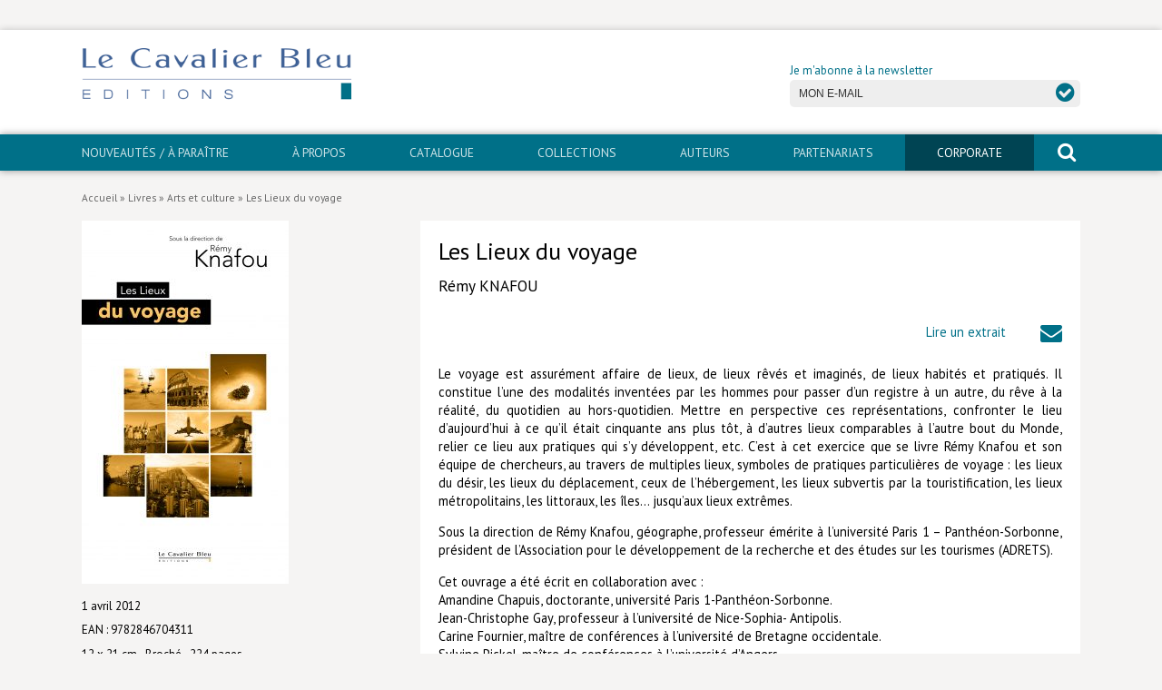

--- FILE ---
content_type: text/html; charset=UTF-8
request_url: https://www.lecavalierbleu.com/livre/les-lieux-du-voyage/
body_size: 12748
content:
<!DOCTYPE html>
<html lang="fr-FR">
	<head>
		<meta charset="UTF-8">
		<title>Les Lieux du voyage - Le Cavalier Bleu</title>
		<meta name="viewport" content="width=device-width, initial-scale=1.0, minimum-scale=1.0, maximum-scale=1.0, user-scalable=no">
		<meta http-equiv="X-UA-Compatible" content="IE=edge">
<meta name='robots' content='index, follow, max-image-preview:large, max-snippet:-1, max-video-preview:-1' />
	<style>img:is([sizes="auto" i], [sizes^="auto," i]) { contain-intrinsic-size: 3000px 1500px }</style>
	
	<!-- This site is optimized with the Yoast SEO plugin v25.8 - https://yoast.com/wordpress/plugins/seo/ -->
	<link rel="canonical" href="https://www.lecavalierbleu.com/livre/les-lieux-du-voyage/" />
	<meta property="og:locale" content="fr_FR" />
	<meta property="og:type" content="article" />
	<meta property="og:title" content="Les Lieux du voyage - Le Cavalier Bleu" />
	<meta property="og:description" content="Le voyage est assurément affaire de lieux, de lieux rêvés et imaginés, de lieux habités et pratiqués. Il constitue l’une des modalités inventées par les hommes pour passer d’un registre à un autre, du rêve à la réalité, du quotidien au hors-quotidien. Mettre en perspective ces représentations, confronter le lieu d’aujourd’hui à ce qu’il était [&hellip;]" />
	<meta property="og:url" content="https://www.lecavalierbleu.com/livre/les-lieux-du-voyage/" />
	<meta property="og:site_name" content="Le Cavalier Bleu" />
	<meta property="article:modified_time" content="2025-09-05T11:07:33+00:00" />
	<meta property="og:image" content="https://www.lecavalierbleu.com/wp-content/uploads/2016/11/Lieux-du-voyage.jpg" />
	<meta property="og:image:width" content="1410" />
	<meta property="og:image:height" content="2472" />
	<meta property="og:image:type" content="image/jpeg" />
	<meta name="twitter:card" content="summary_large_image" />
	<meta name="twitter:label1" content="Durée de lecture estimée" />
	<meta name="twitter:data1" content="2 minutes" />
	<script type="application/ld+json" class="yoast-schema-graph">{"@context":"https://schema.org","@graph":[{"@type":"WebPage","@id":"https://www.lecavalierbleu.com/livre/les-lieux-du-voyage/","url":"https://www.lecavalierbleu.com/livre/les-lieux-du-voyage/","name":"Les Lieux du voyage - Le Cavalier Bleu","isPartOf":{"@id":"https://www.lecavalierbleu.com/#website"},"primaryImageOfPage":{"@id":"https://www.lecavalierbleu.com/livre/les-lieux-du-voyage/#primaryimage"},"image":{"@id":"https://www.lecavalierbleu.com/livre/les-lieux-du-voyage/#primaryimage"},"thumbnailUrl":"https://www.lecavalierbleu.com/wp-content/uploads/2016/11/Lieux-du-voyage.jpg","datePublished":"2016-11-28T09:36:18+00:00","dateModified":"2025-09-05T11:07:33+00:00","breadcrumb":{"@id":"https://www.lecavalierbleu.com/livre/les-lieux-du-voyage/#breadcrumb"},"inLanguage":"fr-FR","potentialAction":[{"@type":"ReadAction","target":["https://www.lecavalierbleu.com/livre/les-lieux-du-voyage/"]}]},{"@type":"ImageObject","inLanguage":"fr-FR","@id":"https://www.lecavalierbleu.com/livre/les-lieux-du-voyage/#primaryimage","url":"https://www.lecavalierbleu.com/wp-content/uploads/2016/11/Lieux-du-voyage.jpg","contentUrl":"https://www.lecavalierbleu.com/wp-content/uploads/2016/11/Lieux-du-voyage.jpg","width":1410,"height":2472},{"@type":"BreadcrumbList","@id":"https://www.lecavalierbleu.com/livre/les-lieux-du-voyage/#breadcrumb","itemListElement":[{"@type":"ListItem","position":1,"name":"Accueil","item":"https://www.lecavalierbleu.com/"},{"@type":"ListItem","position":2,"name":"Livres","item":"https://www.lecavalierbleu.com/livre/"},{"@type":"ListItem","position":3,"name":"Arts et culture","item":"https://www.lecavalierbleu.com/domaine/arts-culture/"},{"@type":"ListItem","position":4,"name":"Les Lieux du voyage"}]},{"@type":"WebSite","@id":"https://www.lecavalierbleu.com/#website","url":"https://www.lecavalierbleu.com/","name":"Le Cavalier Bleu","description":"Éditions","publisher":{"@id":"https://www.lecavalierbleu.com/#organization"},"potentialAction":[{"@type":"SearchAction","target":{"@type":"EntryPoint","urlTemplate":"https://www.lecavalierbleu.com/?s={search_term_string}"},"query-input":{"@type":"PropertyValueSpecification","valueRequired":true,"valueName":"search_term_string"}}],"inLanguage":"fr-FR"},{"@type":"Organization","@id":"https://www.lecavalierbleu.com/#organization","name":"Le Cavalier Bleu","url":"https://www.lecavalierbleu.com/","logo":{"@type":"ImageObject","inLanguage":"fr-FR","@id":"https://www.lecavalierbleu.com/#/schema/logo/image/","url":"https://www.lecavalierbleu.com/wp-content/uploads/2016/12/logo-lecavalierbleu.png","contentUrl":"https://www.lecavalierbleu.com/wp-content/uploads/2016/12/logo-lecavalierbleu.png","width":400,"height":80,"caption":"Le Cavalier Bleu"},"image":{"@id":"https://www.lecavalierbleu.com/#/schema/logo/image/"}}]}</script>
	<!-- / Yoast SEO plugin. -->


<link rel='dns-prefetch' href='//fonts.googleapis.com' />
<link rel='stylesheet' id='wp-block-library-css' href='https://www.lecavalierbleu.com/wp-includes/css/dist/block-library/style.min.css' type='text/css' media='all' />
<style id='classic-theme-styles-inline-css' type='text/css'>
/*! This file is auto-generated */
.wp-block-button__link{color:#fff;background-color:#32373c;border-radius:9999px;box-shadow:none;text-decoration:none;padding:calc(.667em + 2px) calc(1.333em + 2px);font-size:1.125em}.wp-block-file__button{background:#32373c;color:#fff;text-decoration:none}
</style>
<style id='global-styles-inline-css' type='text/css'>
:root{--wp--preset--aspect-ratio--square: 1;--wp--preset--aspect-ratio--4-3: 4/3;--wp--preset--aspect-ratio--3-4: 3/4;--wp--preset--aspect-ratio--3-2: 3/2;--wp--preset--aspect-ratio--2-3: 2/3;--wp--preset--aspect-ratio--16-9: 16/9;--wp--preset--aspect-ratio--9-16: 9/16;--wp--preset--color--black: #000000;--wp--preset--color--cyan-bluish-gray: #abb8c3;--wp--preset--color--white: #ffffff;--wp--preset--color--pale-pink: #f78da7;--wp--preset--color--vivid-red: #cf2e2e;--wp--preset--color--luminous-vivid-orange: #ff6900;--wp--preset--color--luminous-vivid-amber: #fcb900;--wp--preset--color--light-green-cyan: #7bdcb5;--wp--preset--color--vivid-green-cyan: #00d084;--wp--preset--color--pale-cyan-blue: #8ed1fc;--wp--preset--color--vivid-cyan-blue: #0693e3;--wp--preset--color--vivid-purple: #9b51e0;--wp--preset--gradient--vivid-cyan-blue-to-vivid-purple: linear-gradient(135deg,rgba(6,147,227,1) 0%,rgb(155,81,224) 100%);--wp--preset--gradient--light-green-cyan-to-vivid-green-cyan: linear-gradient(135deg,rgb(122,220,180) 0%,rgb(0,208,130) 100%);--wp--preset--gradient--luminous-vivid-amber-to-luminous-vivid-orange: linear-gradient(135deg,rgba(252,185,0,1) 0%,rgba(255,105,0,1) 100%);--wp--preset--gradient--luminous-vivid-orange-to-vivid-red: linear-gradient(135deg,rgba(255,105,0,1) 0%,rgb(207,46,46) 100%);--wp--preset--gradient--very-light-gray-to-cyan-bluish-gray: linear-gradient(135deg,rgb(238,238,238) 0%,rgb(169,184,195) 100%);--wp--preset--gradient--cool-to-warm-spectrum: linear-gradient(135deg,rgb(74,234,220) 0%,rgb(151,120,209) 20%,rgb(207,42,186) 40%,rgb(238,44,130) 60%,rgb(251,105,98) 80%,rgb(254,248,76) 100%);--wp--preset--gradient--blush-light-purple: linear-gradient(135deg,rgb(255,206,236) 0%,rgb(152,150,240) 100%);--wp--preset--gradient--blush-bordeaux: linear-gradient(135deg,rgb(254,205,165) 0%,rgb(254,45,45) 50%,rgb(107,0,62) 100%);--wp--preset--gradient--luminous-dusk: linear-gradient(135deg,rgb(255,203,112) 0%,rgb(199,81,192) 50%,rgb(65,88,208) 100%);--wp--preset--gradient--pale-ocean: linear-gradient(135deg,rgb(255,245,203) 0%,rgb(182,227,212) 50%,rgb(51,167,181) 100%);--wp--preset--gradient--electric-grass: linear-gradient(135deg,rgb(202,248,128) 0%,rgb(113,206,126) 100%);--wp--preset--gradient--midnight: linear-gradient(135deg,rgb(2,3,129) 0%,rgb(40,116,252) 100%);--wp--preset--font-size--small: 13px;--wp--preset--font-size--medium: 20px;--wp--preset--font-size--large: 36px;--wp--preset--font-size--x-large: 42px;--wp--preset--spacing--20: 0.44rem;--wp--preset--spacing--30: 0.67rem;--wp--preset--spacing--40: 1rem;--wp--preset--spacing--50: 1.5rem;--wp--preset--spacing--60: 2.25rem;--wp--preset--spacing--70: 3.38rem;--wp--preset--spacing--80: 5.06rem;--wp--preset--shadow--natural: 6px 6px 9px rgba(0, 0, 0, 0.2);--wp--preset--shadow--deep: 12px 12px 50px rgba(0, 0, 0, 0.4);--wp--preset--shadow--sharp: 6px 6px 0px rgba(0, 0, 0, 0.2);--wp--preset--shadow--outlined: 6px 6px 0px -3px rgba(255, 255, 255, 1), 6px 6px rgba(0, 0, 0, 1);--wp--preset--shadow--crisp: 6px 6px 0px rgba(0, 0, 0, 1);}:where(.is-layout-flex){gap: 0.5em;}:where(.is-layout-grid){gap: 0.5em;}body .is-layout-flex{display: flex;}.is-layout-flex{flex-wrap: wrap;align-items: center;}.is-layout-flex > :is(*, div){margin: 0;}body .is-layout-grid{display: grid;}.is-layout-grid > :is(*, div){margin: 0;}:where(.wp-block-columns.is-layout-flex){gap: 2em;}:where(.wp-block-columns.is-layout-grid){gap: 2em;}:where(.wp-block-post-template.is-layout-flex){gap: 1.25em;}:where(.wp-block-post-template.is-layout-grid){gap: 1.25em;}.has-black-color{color: var(--wp--preset--color--black) !important;}.has-cyan-bluish-gray-color{color: var(--wp--preset--color--cyan-bluish-gray) !important;}.has-white-color{color: var(--wp--preset--color--white) !important;}.has-pale-pink-color{color: var(--wp--preset--color--pale-pink) !important;}.has-vivid-red-color{color: var(--wp--preset--color--vivid-red) !important;}.has-luminous-vivid-orange-color{color: var(--wp--preset--color--luminous-vivid-orange) !important;}.has-luminous-vivid-amber-color{color: var(--wp--preset--color--luminous-vivid-amber) !important;}.has-light-green-cyan-color{color: var(--wp--preset--color--light-green-cyan) !important;}.has-vivid-green-cyan-color{color: var(--wp--preset--color--vivid-green-cyan) !important;}.has-pale-cyan-blue-color{color: var(--wp--preset--color--pale-cyan-blue) !important;}.has-vivid-cyan-blue-color{color: var(--wp--preset--color--vivid-cyan-blue) !important;}.has-vivid-purple-color{color: var(--wp--preset--color--vivid-purple) !important;}.has-black-background-color{background-color: var(--wp--preset--color--black) !important;}.has-cyan-bluish-gray-background-color{background-color: var(--wp--preset--color--cyan-bluish-gray) !important;}.has-white-background-color{background-color: var(--wp--preset--color--white) !important;}.has-pale-pink-background-color{background-color: var(--wp--preset--color--pale-pink) !important;}.has-vivid-red-background-color{background-color: var(--wp--preset--color--vivid-red) !important;}.has-luminous-vivid-orange-background-color{background-color: var(--wp--preset--color--luminous-vivid-orange) !important;}.has-luminous-vivid-amber-background-color{background-color: var(--wp--preset--color--luminous-vivid-amber) !important;}.has-light-green-cyan-background-color{background-color: var(--wp--preset--color--light-green-cyan) !important;}.has-vivid-green-cyan-background-color{background-color: var(--wp--preset--color--vivid-green-cyan) !important;}.has-pale-cyan-blue-background-color{background-color: var(--wp--preset--color--pale-cyan-blue) !important;}.has-vivid-cyan-blue-background-color{background-color: var(--wp--preset--color--vivid-cyan-blue) !important;}.has-vivid-purple-background-color{background-color: var(--wp--preset--color--vivid-purple) !important;}.has-black-border-color{border-color: var(--wp--preset--color--black) !important;}.has-cyan-bluish-gray-border-color{border-color: var(--wp--preset--color--cyan-bluish-gray) !important;}.has-white-border-color{border-color: var(--wp--preset--color--white) !important;}.has-pale-pink-border-color{border-color: var(--wp--preset--color--pale-pink) !important;}.has-vivid-red-border-color{border-color: var(--wp--preset--color--vivid-red) !important;}.has-luminous-vivid-orange-border-color{border-color: var(--wp--preset--color--luminous-vivid-orange) !important;}.has-luminous-vivid-amber-border-color{border-color: var(--wp--preset--color--luminous-vivid-amber) !important;}.has-light-green-cyan-border-color{border-color: var(--wp--preset--color--light-green-cyan) !important;}.has-vivid-green-cyan-border-color{border-color: var(--wp--preset--color--vivid-green-cyan) !important;}.has-pale-cyan-blue-border-color{border-color: var(--wp--preset--color--pale-cyan-blue) !important;}.has-vivid-cyan-blue-border-color{border-color: var(--wp--preset--color--vivid-cyan-blue) !important;}.has-vivid-purple-border-color{border-color: var(--wp--preset--color--vivid-purple) !important;}.has-vivid-cyan-blue-to-vivid-purple-gradient-background{background: var(--wp--preset--gradient--vivid-cyan-blue-to-vivid-purple) !important;}.has-light-green-cyan-to-vivid-green-cyan-gradient-background{background: var(--wp--preset--gradient--light-green-cyan-to-vivid-green-cyan) !important;}.has-luminous-vivid-amber-to-luminous-vivid-orange-gradient-background{background: var(--wp--preset--gradient--luminous-vivid-amber-to-luminous-vivid-orange) !important;}.has-luminous-vivid-orange-to-vivid-red-gradient-background{background: var(--wp--preset--gradient--luminous-vivid-orange-to-vivid-red) !important;}.has-very-light-gray-to-cyan-bluish-gray-gradient-background{background: var(--wp--preset--gradient--very-light-gray-to-cyan-bluish-gray) !important;}.has-cool-to-warm-spectrum-gradient-background{background: var(--wp--preset--gradient--cool-to-warm-spectrum) !important;}.has-blush-light-purple-gradient-background{background: var(--wp--preset--gradient--blush-light-purple) !important;}.has-blush-bordeaux-gradient-background{background: var(--wp--preset--gradient--blush-bordeaux) !important;}.has-luminous-dusk-gradient-background{background: var(--wp--preset--gradient--luminous-dusk) !important;}.has-pale-ocean-gradient-background{background: var(--wp--preset--gradient--pale-ocean) !important;}.has-electric-grass-gradient-background{background: var(--wp--preset--gradient--electric-grass) !important;}.has-midnight-gradient-background{background: var(--wp--preset--gradient--midnight) !important;}.has-small-font-size{font-size: var(--wp--preset--font-size--small) !important;}.has-medium-font-size{font-size: var(--wp--preset--font-size--medium) !important;}.has-large-font-size{font-size: var(--wp--preset--font-size--large) !important;}.has-x-large-font-size{font-size: var(--wp--preset--font-size--x-large) !important;}
:where(.wp-block-post-template.is-layout-flex){gap: 1.25em;}:where(.wp-block-post-template.is-layout-grid){gap: 1.25em;}
:where(.wp-block-columns.is-layout-flex){gap: 2em;}:where(.wp-block-columns.is-layout-grid){gap: 2em;}
:root :where(.wp-block-pullquote){font-size: 1.5em;line-height: 1.6;}
</style>
<link rel='stylesheet' id='grid-css' href='https://www.lecavalierbleu.com/wp-content/themes/lcb/css/simplegrid.css' type='text/css' media='all' />
<link rel='stylesheet' id='fa-css' href='https://www.lecavalierbleu.com/wp-content/themes/lcb/css/font-awesome.min.css' type='text/css' media='all' />
<link rel='stylesheet' id='gfonts-css' href='https://fonts.googleapis.com/css?family=PT+Sans%3A400%2C400i%2C700%2C700i' type='text/css' media='all' />
<link rel='stylesheet' id='main-css' href='https://www.lecavalierbleu.com/wp-content/themes/lcb/css/main.css' type='text/css' media='all' />
<script type="text/javascript" src="https://www.lecavalierbleu.com/wp-includes/js/jquery/jquery.min.js" id="jquery-core-js"></script>
<script type="text/javascript" src="https://www.lecavalierbleu.com/wp-includes/js/jquery/jquery-migrate.min.js" id="jquery-migrate-js"></script>
<script type="text/javascript" src="https://www.lecavalierbleu.com/wp-content/plugins/flowpaper-lite-pdf-flipbook/assets/lity/lity.min.js" id="lity-js-js"></script>
<link rel="https://api.w.org/" href="https://www.lecavalierbleu.com/wp-json/" /><link rel="alternate" title="oEmbed (JSON)" type="application/json+oembed" href="https://www.lecavalierbleu.com/wp-json/oembed/1.0/embed?url=https%3A%2F%2Fwww.lecavalierbleu.com%2Flivre%2Fles-lieux-du-voyage%2F" />
<link rel="alternate" title="oEmbed (XML)" type="text/xml+oembed" href="https://www.lecavalierbleu.com/wp-json/oembed/1.0/embed?url=https%3A%2F%2Fwww.lecavalierbleu.com%2Flivre%2Fles-lieux-du-voyage%2F&#038;format=xml" />
<link rel="icon" href="https://www.lecavalierbleu.com/wp-content/uploads/2017/01/cropped-favicon-1-32x32.png" sizes="32x32" />
<link rel="icon" href="https://www.lecavalierbleu.com/wp-content/uploads/2017/01/cropped-favicon-1-192x192.png" sizes="192x192" />
<link rel="apple-touch-icon" href="https://www.lecavalierbleu.com/wp-content/uploads/2017/01/cropped-favicon-1-180x180.png" />
<meta name="msapplication-TileImage" content="https://www.lecavalierbleu.com/wp-content/uploads/2017/01/cropped-favicon-1-270x270.png" />
		<style type="text/css" id="wp-custom-css">
			
https://www.youtube.com/watch?v=fEpPJWAc-9g&hl=fr&fs=1		</style>
				<!--[if lt IE 9]>
		<script src="//html5shim.googlecode.com/svn/trunk/html5.js"></script>
		<![endif]-->
	</head>
	<body class="wp-singular livre-template-default single single-livre postid-1188 wp-custom-logo wp-theme-lcb" id="body">
		<script type="text/javascript">
var gaJsHost = (("https:" == document.location.protocol) ? "https://ssl." : "http://www.");
document.write(unescape("%3Cscript src='" + gaJsHost + "google-analytics.com/ga.js' type='text/javascript'%3E%3C/script%3E"));
</script>
<script type="text/javascript">
try {
var pageTracker = _gat._getTracker("UA-97929504-1");
pageTracker._trackPageview();
} catch(err) {}</script>
		<aside class="sidebar">
			<form role="search" method="get" id="search-form-mobile" action="https://www.lecavalierbleu.com/">
				<span class="screen-reader-text">Rechercher un livre, un auteur</span>
				<input type="text" class="search-field" placeholder="Rechercher" value="" name="s" />
				<button type="submit"><i class="fa fa-search" aria-hidden="true"></i><span class="screen-reader-text">rechercher</span></button>
			</form>
			<nav id="navigation" role="navigation">
				<div id="mobile" class="menu-mobile-container"><ul id="menu-mobile" class="mobile"><li id="menu-item-42" class="menu-item menu-item-type-post_type menu-item-object-page menu-item-42"><a href="https://www.lecavalierbleu.com/nouveautes-a-paraitre/">Nouveautés / À paraître</a></li>
<li id="menu-item-1944" class="menu-item menu-item-type-post_type menu-item-object-page menu-item-1944"><a href="https://www.lecavalierbleu.com/a-propos/">À propos</a></li>
<li id="menu-item-525" class="menu-item menu-item-type-post_type_archive menu-item-object-livre menu-item-has-children menu-item-525"><a href="https://www.lecavalierbleu.com/livre/">Catalogue</a>
<ul class="sub-menu">
	<li id="menu-item-1898" class="menu-item menu-item-type-taxonomy menu-item-object-domaine current-livre-ancestor current-menu-parent current-livre-parent menu-item-1898"><a href="https://www.lecavalierbleu.com/domaine/arts-culture/">Arts et culture</a></li>
	<li id="menu-item-1899" class="menu-item menu-item-type-taxonomy menu-item-object-domaine menu-item-1899"><a href="https://www.lecavalierbleu.com/domaine/economie-societe/">Économie et société</a></li>
	<li id="menu-item-1900" class="menu-item menu-item-type-taxonomy menu-item-object-domaine menu-item-1900"><a href="https://www.lecavalierbleu.com/domaine/geopolitique/">Géopolitique</a></li>
	<li id="menu-item-1901" class="menu-item menu-item-type-taxonomy menu-item-object-domaine current-livre-ancestor current-menu-parent current-livre-parent menu-item-1901"><a href="https://www.lecavalierbleu.com/domaine/histoire/">Histoire</a></li>
	<li id="menu-item-1902" class="menu-item menu-item-type-taxonomy menu-item-object-domaine current-livre-ancestor current-menu-parent current-livre-parent menu-item-1902"><a href="https://www.lecavalierbleu.com/domaine/nature-environnement/">Nature et environnement</a></li>
	<li id="menu-item-1903" class="menu-item menu-item-type-taxonomy menu-item-object-domaine menu-item-1903"><a href="https://www.lecavalierbleu.com/domaine/religions/">Religions</a></li>
	<li id="menu-item-1904" class="menu-item menu-item-type-taxonomy menu-item-object-domaine menu-item-1904"><a href="https://www.lecavalierbleu.com/domaine/sante-medecine/">Santé et médecine</a></li>
	<li id="menu-item-1905" class="menu-item menu-item-type-taxonomy menu-item-object-domaine menu-item-1905"><a href="https://www.lecavalierbleu.com/domaine/sciences/">Sciences</a></li>
	<li id="menu-item-5250" class="menu-item menu-item-type-taxonomy menu-item-object-domaine menu-item-5250"><a href="https://www.lecavalierbleu.com/domaine/livres-poche/">Livres poche</a></li>
	<li id="menu-item-1919" class="menu-item menu-item-type-post_type_archive menu-item-object-livre menu-item-1919"><a href="https://www.lecavalierbleu.com/livre/">Index général des titres</a></li>
	<li id="menu-item-1897" class="menu-item menu-item-type-post_type menu-item-object-page menu-item-1897"><a href="https://www.lecavalierbleu.com/livres-numeriques/">>> Livres numériques <<</a></li>
</ul>
</li>
<li id="menu-item-44" class="menu-item menu-item-type-post_type menu-item-object-page menu-item-has-children menu-item-44"><a href="https://www.lecavalierbleu.com/collections/">Collections</a>
<ul class="sub-menu">
	<li id="menu-item-45" class="menu-item menu-item-type-taxonomy menu-item-object-collection menu-item-45"><a href="https://www.lecavalierbleu.com/collection/comment-je-suis-devenu/">Comment je suis devenu</a></li>
	<li id="menu-item-46" class="menu-item menu-item-type-taxonomy menu-item-object-collection menu-item-46"><a href="https://www.lecavalierbleu.com/collection/edden/">eDDen</a></li>
	<li id="menu-item-5243" class="menu-item menu-item-type-taxonomy menu-item-object-collection menu-item-5243"><a href="https://www.lecavalierbleu.com/collection/especes/">Espèces</a></li>
	<li id="menu-item-5953" class="menu-item menu-item-type-taxonomy menu-item-object-collection menu-item-5953"><a href="https://www.lecavalierbleu.com/collection/figures-de/">Figure[s] de&#8230;</a></li>
	<li id="menu-item-3355" class="menu-item menu-item-type-taxonomy menu-item-object-collection menu-item-3355"><a href="https://www.lecavalierbleu.com/collection/geopolitique-de/">Géopolitique de&#8230;</a></li>
	<li id="menu-item-47" class="menu-item menu-item-type-taxonomy menu-item-object-collection menu-item-47"><a href="https://www.lecavalierbleu.com/collection/idees-recues/">Idées Reçues</a></li>
	<li id="menu-item-48" class="menu-item menu-item-type-taxonomy menu-item-object-collection menu-item-48"><a href="https://www.lecavalierbleu.com/collection/libertes-plurielles/">Libertés plurielles</a></li>
	<li id="menu-item-49" class="menu-item menu-item-type-taxonomy menu-item-object-collection current-livre-ancestor current-menu-parent current-livre-parent menu-item-49"><a href="https://www.lecavalierbleu.com/collection/lieux-de/">Lieux de…</a></li>
	<li id="menu-item-4474" class="menu-item menu-item-type-taxonomy menu-item-object-collection menu-item-4474"><a href="https://www.lecavalierbleu.com/collection/mimed/">MiMed</a></li>
	<li id="menu-item-50" class="menu-item menu-item-type-taxonomy menu-item-object-collection menu-item-50"><a href="https://www.lecavalierbleu.com/collection/mobilisations/">Mobilisations</a></li>
	<li id="menu-item-51" class="menu-item menu-item-type-taxonomy menu-item-object-collection menu-item-51"><a href="https://www.lecavalierbleu.com/collection/mytho/">MythO !</a></li>
	<li id="menu-item-4615" class="menu-item menu-item-type-taxonomy menu-item-object-collection menu-item-4615"><a href="https://www.lecavalierbleu.com/collection/convergences/">Convergences</a></li>
	<li id="menu-item-5251" class="menu-item menu-item-type-taxonomy menu-item-object-collection menu-item-5251"><a href="https://www.lecavalierbleu.com/collection/cavalier-poche/">>> Cavalier poche <<</a></li>
	<li id="menu-item-6811" class="menu-item menu-item-type-post_type menu-item-object-page menu-item-6811"><a href="https://www.lecavalierbleu.com/livres-numeriques/">>> Livres numériques <<</a></li>
</ul>
</li>
<li id="menu-item-418" class="menu-item menu-item-type-post_type_archive menu-item-object-auteur menu-item-418"><a href="https://www.lecavalierbleu.com/auteur/">Auteurs</a></li>
<li id="menu-item-53" class="menu-item menu-item-type-post_type menu-item-object-page menu-item-53"><a href="https://www.lecavalierbleu.com/partenariats/">PARTENARIATS</a></li>
<li id="menu-item-54" class="menu-item menu-item-type-post_type menu-item-object-page menu-item-has-children menu-item-54"><a href="https://www.lecavalierbleu.com/corporate/">CORPORATE</a>
<ul class="sub-menu">
	<li id="menu-item-5076" class="menu-item menu-item-type-taxonomy menu-item-object-collection menu-item-5076"><a href="https://www.lecavalierbleu.com/collection/idees-recues-corporate/">Idées reçues &#8211; Corporate</a></li>
	<li id="menu-item-5077" class="menu-item menu-item-type-taxonomy menu-item-object-collection menu-item-5077"><a href="https://www.lecavalierbleu.com/collection/livres-blancs/">Livres blancs</a></li>
	<li id="menu-item-5075" class="menu-item menu-item-type-taxonomy menu-item-object-collection menu-item-5075"><a href="https://www.lecavalierbleu.com/collection/hors-collection/">Hors collection</a></li>
</ul>
</li>
<li id="menu-item-57" class="menu-item menu-item-type-post_type menu-item-object-page menu-item-57"><a href="https://www.lecavalierbleu.com/contact/">Contact</a></li>
<li id="menu-item-56" class="menu-item menu-item-type-post_type menu-item-object-page menu-item-56"><a href="https://www.lecavalierbleu.com/newsletter/">Newsletter</a></li>
</ul></div>			</nav>
		</aside>
	
		<div class="container">
			
			<a href="#body" class="nav-button-open" aria-label="open navigation"></a>
			<a href="#" class="nav-button-close" aria-label="close navigation"></a>
			
									
			<div id="hat" class="hide-mobile">
				<div class="grid grid-pad padding-right">
					<div class="menu-socials">
						<ul class="socials">
							<li class="bluesky"><a href="" target="_blank"><span class="screen-reader-text">Bluesky</span></a></li>
													</ul>
					</div>
				</div>
			</div>
			
			<header>
								
				<div class="grid grid-pad">
				
				    <div class="site-logo col-1-2">
				        <a href="https://www.lecavalierbleu.com/" title="Le Cavalier Bleu" rel="home"><img src="https://www.lecavalierbleu.com/wp-content/uploads/2016/12/logo-lecavalierbleu.png" alt="Le Cavalier Bleu"></a>
				    </div>
				    
				    <div class="col-1-2 newsletter hide-mobile">
				    	<form id="newsletter" method="post">
	<input type="hidden" name="check" id="check" value="57351ec0a5" />
	<label for="email">Je m'abonne à la newsletter</label>
	<div class="form">
		<input type="email" class="subscriber" placeholder="MON E-MAIL" value="" name="subscriber" id="f-subscriber" />
		<button type="submit"><i class="fa fa-check-circle" aria-hidden="true"></i> <span class="screen-reader-text">OK</span></button>
	</div>
	<div id="subscription-response"></div>
</form>
				    </div>
				 
				 </div>
				    
			</header>
			
			<nav id="main-nav" role="navigation" class="hide-mobile">
				<div class="grid grid-pad padding-right">
					<div id="menubar" class="menu-principal-container"><ul id="menu-principal" class="menubar"><li id="menu-item-25" class="menu-item menu-item-type-post_type menu-item-object-page menu-item-25"><a href="https://www.lecavalierbleu.com/nouveautes-a-paraitre/">Nouveautés / À paraître</a></li>
<li id="menu-item-1945" class="menu-item menu-item-type-post_type menu-item-object-page menu-item-1945"><a href="https://www.lecavalierbleu.com/a-propos/">À propos</a></li>
<li id="menu-item-526" class="menu-item menu-item-type-post_type_archive menu-item-object-livre menu-item-has-children menu-item-526"><a href="https://www.lecavalierbleu.com/livre/">Catalogue</a>
<ul class="sub-menu">
	<li id="menu-item-1906" class="menu-item menu-item-type-taxonomy menu-item-object-domaine current-livre-ancestor current-menu-parent current-livre-parent menu-item-1906"><a href="https://www.lecavalierbleu.com/domaine/arts-culture/">Arts et culture</a></li>
	<li id="menu-item-1907" class="menu-item menu-item-type-taxonomy menu-item-object-domaine menu-item-1907"><a href="https://www.lecavalierbleu.com/domaine/economie-societe/">Économie et société</a></li>
	<li id="menu-item-1908" class="menu-item menu-item-type-taxonomy menu-item-object-domaine menu-item-1908"><a href="https://www.lecavalierbleu.com/domaine/geopolitique/">Géopolitique</a></li>
	<li id="menu-item-1909" class="menu-item menu-item-type-taxonomy menu-item-object-domaine current-livre-ancestor current-menu-parent current-livre-parent menu-item-1909"><a href="https://www.lecavalierbleu.com/domaine/histoire/">Histoire</a></li>
	<li id="menu-item-1910" class="menu-item menu-item-type-taxonomy menu-item-object-domaine current-livre-ancestor current-menu-parent current-livre-parent menu-item-1910"><a href="https://www.lecavalierbleu.com/domaine/nature-environnement/">Nature et environnement</a></li>
	<li id="menu-item-1911" class="menu-item menu-item-type-taxonomy menu-item-object-domaine menu-item-1911"><a href="https://www.lecavalierbleu.com/domaine/religions/">Religions</a></li>
	<li id="menu-item-1912" class="menu-item menu-item-type-taxonomy menu-item-object-domaine menu-item-1912"><a href="https://www.lecavalierbleu.com/domaine/sante-medecine/">Santé et médecine</a></li>
	<li id="menu-item-1913" class="menu-item menu-item-type-taxonomy menu-item-object-domaine menu-item-1913"><a href="https://www.lecavalierbleu.com/domaine/sciences/">Sciences</a></li>
	<li id="menu-item-5253" class="menu-item menu-item-type-taxonomy menu-item-object-domaine menu-item-5253"><a href="https://www.lecavalierbleu.com/domaine/livres-poche/">Livres poche</a></li>
	<li id="menu-item-1918" class="menu-item menu-item-type-post_type_archive menu-item-object-livre menu-item-1918"><a href="https://www.lecavalierbleu.com/livre/">Index général des titres</a></li>
	<li id="menu-item-1915" class="menu-item menu-item-type-post_type menu-item-object-page menu-item-1915"><a href="https://www.lecavalierbleu.com/livres-numeriques/">>> Livres numériques <<</a></li>
</ul>
</li>
<li id="menu-item-23" class="menu-item menu-item-type-post_type menu-item-object-page menu-item-has-children menu-item-23"><a href="https://www.lecavalierbleu.com/collections/">Collections</a>
<ul class="sub-menu">
	<li id="menu-item-33" class="menu-item menu-item-type-taxonomy menu-item-object-collection menu-item-33"><a href="https://www.lecavalierbleu.com/collection/comment-je-suis-devenu/">Comment je suis devenu</a></li>
	<li id="menu-item-4614" class="menu-item menu-item-type-taxonomy menu-item-object-collection menu-item-4614"><a href="https://www.lecavalierbleu.com/collection/convergences/">Convergences</a></li>
	<li id="menu-item-34" class="menu-item menu-item-type-taxonomy menu-item-object-collection menu-item-34"><a href="https://www.lecavalierbleu.com/collection/edden/">eDDen</a></li>
	<li id="menu-item-5242" class="menu-item menu-item-type-taxonomy menu-item-object-collection menu-item-5242"><a href="https://www.lecavalierbleu.com/collection/especes/">Espèces</a></li>
	<li id="menu-item-5954" class="menu-item menu-item-type-taxonomy menu-item-object-collection menu-item-5954"><a href="https://www.lecavalierbleu.com/collection/figures-de/">Figure[s] de&#8230;</a></li>
	<li id="menu-item-3354" class="menu-item menu-item-type-taxonomy menu-item-object-collection menu-item-3354"><a href="https://www.lecavalierbleu.com/collection/geopolitique-de/">Géopolitique de&#8230;</a></li>
	<li id="menu-item-35" class="menu-item menu-item-type-taxonomy menu-item-object-collection menu-item-35"><a href="https://www.lecavalierbleu.com/collection/idees-recues/">Idées Reçues</a></li>
	<li id="menu-item-36" class="menu-item menu-item-type-taxonomy menu-item-object-collection menu-item-36"><a href="https://www.lecavalierbleu.com/collection/libertes-plurielles/">Libertés plurielles</a></li>
	<li id="menu-item-37" class="menu-item menu-item-type-taxonomy menu-item-object-collection current-livre-ancestor current-menu-parent current-livre-parent menu-item-37"><a href="https://www.lecavalierbleu.com/collection/lieux-de/">Lieux de…</a></li>
	<li id="menu-item-4482" class="menu-item menu-item-type-taxonomy menu-item-object-collection menu-item-4482"><a href="https://www.lecavalierbleu.com/collection/mimed/">MiMed</a></li>
	<li id="menu-item-38" class="menu-item menu-item-type-taxonomy menu-item-object-collection menu-item-38"><a href="https://www.lecavalierbleu.com/collection/mobilisations/">Mobilisations</a></li>
	<li id="menu-item-39" class="menu-item menu-item-type-taxonomy menu-item-object-collection menu-item-39"><a href="https://www.lecavalierbleu.com/collection/mytho/">MythO !</a></li>
	<li id="menu-item-5254" class="menu-item menu-item-type-taxonomy menu-item-object-collection menu-item-5254"><a href="https://www.lecavalierbleu.com/collection/cavalier-poche/">>> Cavalier poche <<</a></li>
	<li id="menu-item-6812" class="menu-item menu-item-type-post_type menu-item-object-page menu-item-6812"><a href="https://www.lecavalierbleu.com/livres-numeriques/">>> Livres numériques <<</a></li>
</ul>
</li>
<li id="menu-item-417" class="menu-item menu-item-type-post_type_archive menu-item-object-auteur menu-item-417"><a href="https://www.lecavalierbleu.com/auteur/">Auteurs</a></li>
<li id="menu-item-26" class="menu-item menu-item-type-post_type menu-item-object-page menu-item-26"><a href="https://www.lecavalierbleu.com/partenariats/">PARTENARIATS</a></li>
<li id="menu-item-24" class="idees menu-item menu-item-type-post_type menu-item-object-page menu-item-has-children menu-item-24"><a href="https://www.lecavalierbleu.com/corporate/">CORPORATE</a>
<ul class="sub-menu">
	<li id="menu-item-5079" class="menu-item menu-item-type-taxonomy menu-item-object-collection menu-item-5079"><a href="https://www.lecavalierbleu.com/collection/idees-recues-corporate/">Idées reçues &#8211; Corporate</a></li>
	<li id="menu-item-5080" class="menu-item menu-item-type-taxonomy menu-item-object-collection menu-item-5080"><a href="https://www.lecavalierbleu.com/collection/livres-blancs/">Livres blancs</a></li>
	<li id="menu-item-5078" class="menu-item menu-item-type-taxonomy menu-item-object-collection menu-item-5078"><a href="https://www.lecavalierbleu.com/collection/hors-collection/">Hors collection</a></li>
</ul>
</li>
</ul></div>					<a href="#" id="toggle-search" title="rechercher dans le site"></a>
				</div>
			</nav>
			
			<form role="search" method="get" id="search-form" action="https://www.lecavalierbleu.com/">
				<div class="grid grid-pad padding-right">
					<span class="screen-reader-text">Rechercher un livre, un auteur</span>
					<input type="text" class="search-field" placeholder="Rechercher un livre, un auteur" value="" name="s" />
					<button type="submit"><i class="fa fa-search" aria-hidden="true"></i><span class="screen-reader-text">rechercher</span></button>
				</div>
			</form>
			
			<section id="content" class="grid grid-pad" role="main">
	
	<div id="breadcrumbs"><span><span><a href="https://www.lecavalierbleu.com/">Accueil</a></span> » <span><a href="https://www.lecavalierbleu.com/livre/">Livres</a></span> » <span><a href="https://www.lecavalierbleu.com/domaine/arts-culture/">Arts et culture</a></span> » <span class="breadcrumb_last" aria-current="page">Les Lieux du voyage</span></span></div>	
	<div class="col-4-12">
		
		<img width="228" height="400" src="https://www.lecavalierbleu.com/wp-content/uploads/2016/11/Lieux-du-voyage-228x400.jpg" class="attachment-cover size-cover wp-post-image" alt="" decoding="async" fetchpriority="high" srcset="https://www.lecavalierbleu.com/wp-content/uploads/2016/11/Lieux-du-voyage-228x400.jpg 228w, https://www.lecavalierbleu.com/wp-content/uploads/2016/11/Lieux-du-voyage-354x620.jpg 354w, https://www.lecavalierbleu.com/wp-content/uploads/2016/11/Lieux-du-voyage-768x1346.jpg 768w, https://www.lecavalierbleu.com/wp-content/uploads/2016/11/Lieux-du-voyage-584x1024.jpg 584w, https://www.lecavalierbleu.com/wp-content/uploads/2016/11/Lieux-du-voyage-125x220.jpg 125w, https://www.lecavalierbleu.com/wp-content/uploads/2016/11/Lieux-du-voyage-103x180.jpg 103w, https://www.lecavalierbleu.com/wp-content/uploads/2016/11/Lieux-du-voyage.jpg 1410w" sizes="(max-width: 228px) 100vw, 228px" />		
		<div class="book-meta">
			<p class="datepub">1 avril 2012</p>			<p class="ean">EAN : 9782846704311</p>						
			<p class="format">12 x 21 cm - Broché - 224 pages</p>			<p class="price">19,90&#8239;&euro;</p>		</div>
		
		<form target="paypal" action="https://www.paypal.com/cgi-bin/webscr" method="post" >
	<input type="hidden" name="cmd" value="_cart">
	<input type="hidden" name="business" value="a.l.marsaleix@lecavalierbleu.com">
	<input type="hidden" name="return" value="https://www.lecavalierbleu.com">
	<input type="hidden" name="lc" value="FR">
	<input type="hidden" name="item_name" value="Les Lieux du voyage">
	<input type="hidden" name="item_number" value="9782846704311">
	<input type="hidden" name="amount" value="18.86">
	<input type="hidden" name="currency_code" value="EUR">
	<input type="hidden" name="button_subtype" value="products">
	<input type="hidden" name="tax_rate" value="5.50">
	<input type="hidden" name="shipping" value="0">
	<input type="hidden" name="add" value="1">
	<input type="hidden" name="bn" value="PP-ShopCartBF:btn_cart_LG.gif:NonHosted">
	<!--
	<input type="image" src="https://www.paypalobjects.com/fr_FR/FR/i/btn/btn_cart_LG.gif" border="0" name="submit" alt="PayPal, le réflexe sécurité pour payer en ligne">
	-->
	<button type="submit" class="book-order">Commander</button>
	<img alt="" border="0" src="https://www.paypalobjects.com/fr_FR/i/scr/pixel.gif" width="1" height="1" style="height: 1px;">
</form>
		
				<div class="special commandes-etranger">
			<div class="">
<div class=""><b class=""><span style="color: #007088;">IMPORTANT :</span></b></div>
<div class="">– Veuillez vous assurer avant validation de la commande que <u class="">l’adresse postale</u> renseignée est correcte.</div>
<div class="">– Pour les <u class="">commandes à l’étranger</u>, merci de nous contacter directement par mail : contact[at]lecavalierbleu.com.</div>
</div>
		</div>
				
				
		<div class="book-meta" style="margin-top: 20px;">
								</div>
		
	</div>
	
	<div class="col-8-12" id="page">
		<div class="white">
			
			<h1 class="book-title">Les Lieux du voyage</h1>
						
			<p class="book-author"><a href="https://www.lecavalierbleu.com/auteur/remy-knafou/">Rémy KNAFOU</a></p>
			
						
			<ul id="share-book">
				<li class="pdf"><a href="#" data-pdf="1189">Lire un extrait</a></li>								<li class="mailer">
					<a href="#" title="envoyer par e-mail"><i class="fa fa-envelope" aria-hidden="true"></i></a>
					<form id="mailer" method="post" style="display: none;">
						<fieldset>
							<input type="hidden" name="check" id="check" value="5c35f07bbb" />
							<input type="hidden" name="source" id="source" value="1188" />
							<div class="title">Envoyer à un ami</div>
							<p>
								<label for="friend_mail">E-mail de votre ami</label>
								<input type="email" name="friend_mail" id="friend_mail" value="" required aria-required="true" />
							</p>
							<p>
								<label for="sender_name">Votre nom</label>
								<input type="text" name="sender_name" id="sender_name" value="" required aria-required="true" />
							</p>
							<p>
								<label for="sender_msg">Ajoutez quelques mots</label>
								<textarea name="sender_msg" id="sender_msg"></textarea>
							</p>
							<button type="submit">Envoyer</button>
						</fieldset>
						<div id="response"></div>
					</form>
				</li>
			</ul>
			<div id="pdf-viewer"></div>
			
			
			<p>Le voyage est assurément affaire de lieux, de lieux rêvés et imaginés, de lieux habités et pratiqués. Il constitue l’une des modalités inventées par les hommes pour passer d’un registre à un autre, du rêve à la réalité, du quotidien au hors-quotidien. Mettre en perspective ces représentations, confronter le lieu d’aujourd’hui à ce qu’il était cinquante ans plus tôt, à d’autres lieux comparables à l’autre bout du Monde, relier ce lieu aux pratiques qui s’y développent, etc. C’est à cet exercice que se livre Rémy Knafou et son équipe de chercheurs, au travers de multiples lieux, symboles de pratiques particulières de voyage : les lieux du désir, les lieux du déplacement, ceux de l’hébergement, les lieux subvertis par la touristification, les lieux métropolitains, les littoraux, les îles&#8230; jusqu’aux lieux extrêmes.</p>
<p>Sous la direction de Rémy Knafou, géographe, professeur émérite à l’université Paris 1 &#8211; Panthéon-Sorbonne, président de l’Association pour le développement de la recherche et des études sur les tourismes (ADRETS).</p>
<p>Cet ouvrage a été écrit en collaboration avec :<br />
Amandine Chapuis, doctorante, université Paris 1-Panthéon-Sorbonne.<br />
Jean-Christophe Gay, professeur à l’université de Nice-Sophia- Antipolis.<br />
Carine Fournier, maître de conférences à l’université de Bretagne occidentale.<br />
Sylvine Pickel, maître de conférences à l’université d’Angers.</p>
<p>&nbsp;</p>
					
			<h3 class="summary-title">Sommaire</h3><p>Introduction</p>
<p>Des lieux du désir. Le pouvoir de l’imaginaire et l’élection des lieux au profit du tourisme<br />
De Bali à Oléron : les îles. Lieux et mythes du tourisme<br />
De Dimanche à Orly à Nationale 7 : les lieux du déplacement. On connaît les chansons<br />
De l’auberge de jeunesse au palace : les lieux d’hébergement. Entre intimité et idéologies du voyage<br />
Bath, Benidorm et Saint-Tropez : des lieux inégalement partagés. La sociabilité touristique : entre l’entre-soi et la rencontre des autres<br />
Deauville : tout le monde descend. Le pouvoir de créer des lieux<br />
De Marrakech à Venise : les lieux subvertis. Touristification et patrimonialisation<br />
Montmartre et Barcelone comme lieux métropolitains. Visibilité des masses, discrétion des individus<br />
De la Côte d’Azur à la Gold Coast : les littoraux touristiques. La métamorphose<br />
Las Vegas ou les lieux de l’amusement. Une métaphore du lieu touristique<br />
De Manaus à Auschwitz : les lieux limites. L’achèvement de la conquête touristique du Monde</p>
<p>Épilogue. Des lieux désidurables ?</p>
<p>&nbsp;</p>
			
						<h3 class="summary-title press">Presse</h3>
			<div class="press">
			<p>– Chronique de l&rsquo;ouvrage dans le magazine<em> Grands Reportages</em> (n° d&rsquo;août 2012). Pour la télécharger, cliquez <a href="/userfiles/GrandsReportages_Lieux_voyage.pdf">ICI</a>.<br />
– Compte rendu sur le site des Clionautes (mis en ligne le 13 juillet 2012). Pour le lire, cliquez <a href="http://clio-cr.clionautes.org/spip.php?article4105">ICI</a>.<br />
– Compte rendu de l&rsquo;ouvrage sur le site du journal <em>Libération</em> (mis en ligne le 18 mai 2012). Pour le lire, cliquez <a href="http://www.liberation.fr/livres/2012/05/18/regard-tourisme-sous-les-topiques_819721">ICI</a>. Vous pouvez aussi le télécharger en cliquant <a href="/userfiles/Libe_Lieuxduvoyage.pdf">ICI</a>.</p>
			</div>
						
			
		</div>
		
		<div id="related">	<h4>Découvrez aussi</h4><a href="https://www.lecavalierbleu.com/livre/les-lieux-de-la-mondialisation/" class="related-book" title="Les Lieux de la mondialisation"><img width="104" height="180" src="https://www.lecavalierbleu.com/wp-content/uploads/2016/11/Lieux_mondialisation-104x180.jpg" class="attachment-mini size-mini wp-post-image" alt="" decoding="async" srcset="https://www.lecavalierbleu.com/wp-content/uploads/2016/11/Lieux_mondialisation-104x180.jpg 104w, https://www.lecavalierbleu.com/wp-content/uploads/2016/11/Lieux_mondialisation-360x620.jpg 360w, https://www.lecavalierbleu.com/wp-content/uploads/2016/11/Lieux_mondialisation-768x1323.jpg 768w, https://www.lecavalierbleu.com/wp-content/uploads/2016/11/Lieux_mondialisation-594x1024.jpg 594w, https://www.lecavalierbleu.com/wp-content/uploads/2016/11/Lieux_mondialisation-232x400.jpg 232w, https://www.lecavalierbleu.com/wp-content/uploads/2016/11/Lieux_mondialisation-128x220.jpg 128w, https://www.lecavalierbleu.com/wp-content/uploads/2016/11/Lieux_mondialisation.jpg 1440w" sizes="(max-width: 104px) 100vw, 104px" /></a> <a href="https://www.lecavalierbleu.com/livre/les-lieux-du-judaisme/" class="related-book" title="Les Lieux du judaïsme"><img width="102" height="180" src="https://www.lecavalierbleu.com/wp-content/uploads/2016/11/Lieux_judaisme-102x180.jpg" class="attachment-mini size-mini wp-post-image" alt="" decoding="async" srcset="https://www.lecavalierbleu.com/wp-content/uploads/2016/11/Lieux_judaisme-102x180.jpg 102w, https://www.lecavalierbleu.com/wp-content/uploads/2016/11/Lieux_judaisme-353x620.jpg 353w, https://www.lecavalierbleu.com/wp-content/uploads/2016/11/Lieux_judaisme-768x1350.jpg 768w, https://www.lecavalierbleu.com/wp-content/uploads/2016/11/Lieux_judaisme-583x1024.jpg 583w, https://www.lecavalierbleu.com/wp-content/uploads/2016/11/Lieux_judaisme-228x400.jpg 228w, https://www.lecavalierbleu.com/wp-content/uploads/2016/11/Lieux_judaisme-125x220.jpg 125w, https://www.lecavalierbleu.com/wp-content/uploads/2016/11/Lieux_judaisme.jpg 1410w" sizes="(max-width: 102px) 100vw, 102px" /></a> <a href="https://www.lecavalierbleu.com/livre/les-lieux-des-erreurs-scientifiques/" class="related-book" title="Les Lieux des erreurs scientifiques"><img width="102" height="180" src="https://www.lecavalierbleu.com/wp-content/uploads/2016/11/Lieux_erreurs_scient-102x180.jpg" class="attachment-mini size-mini wp-post-image" alt="" decoding="async" loading="lazy" srcset="https://www.lecavalierbleu.com/wp-content/uploads/2016/11/Lieux_erreurs_scient-102x180.jpg 102w, https://www.lecavalierbleu.com/wp-content/uploads/2016/11/Lieux_erreurs_scient-353x620.jpg 353w, https://www.lecavalierbleu.com/wp-content/uploads/2016/11/Lieux_erreurs_scient-768x1350.jpg 768w, https://www.lecavalierbleu.com/wp-content/uploads/2016/11/Lieux_erreurs_scient-582x1024.jpg 582w, https://www.lecavalierbleu.com/wp-content/uploads/2016/11/Lieux_erreurs_scient-228x400.jpg 228w, https://www.lecavalierbleu.com/wp-content/uploads/2016/11/Lieux_erreurs_scient-125x220.jpg 125w, https://www.lecavalierbleu.com/wp-content/uploads/2016/11/Lieux_erreurs_scient.jpg 1413w" sizes="auto, (max-width: 102px) 100vw, 102px" /></a> </div>		
	</div>
	
</section>
	<footer>
				<div class="grid grid-pad">
			
			<div class="col-1-2 address">
				<img src="https://www.lecavalierbleu.com/wp-content/uploads/2016/12/logo-lecavalierbleu.png" alt="Le Cavalier Bleu" class="footer-logo">
				<div class="address" itemscope itemtype="http://schema.org/LocalBusiness">
					<span itemprop="name" class="screen-reader-text">Le Cavalier Bleu</span>
					<div itemprop="address" itemscope itemtype="http://schema.org/PostalAddress">
						<p><span itemprop="streetAddress">5, avenue de la République</span></p>
						<p><span itemprop="postalCode">75011</span> <span itemprop="addressLocality">Paris</span></p>
					</div>
					<p><span itemprop="telephone">06 11 44 00 41 / 06 07 83 57 53 (presse)</span></p>
				</div>
			</div>
			
			<div class="col-1-2 about">
				
				<div class="menu-socials">
					<ul class="socials">
													<li class="contact">
								<a href="https://www.lecavalierbleu.com/contact/">
									Contact								</a>
							</li>
						
						
						
													<li class="bluesky">
								<a href="https://bsky.app/profile/edlecavalierbleu.bsky.social" target="_blank">
									<img src="https://www.lecavalierbleu.com/wp-content/themes/lcb/img/bluesky.png" alt="Bluesky" class="icon-bluesky">
								</a>
							</li>
											</ul>
				</div>
				
				<p class="copyright">&copy; Le Cavalier Bleu 2026</p>
				
			</div>
			
		</div>
		
	</footer>	
	
	<a href="#0" class="cd-top">Top</a>

</div><!-- end container -->

<script type="speculationrules">
{"prefetch":[{"source":"document","where":{"and":[{"href_matches":"\/*"},{"not":{"href_matches":["\/wp-*.php","\/wp-admin\/*","\/wp-content\/uploads\/*","\/wp-content\/*","\/wp-content\/plugins\/*","\/wp-content\/themes\/lcb\/*","\/*\\?(.+)"]}},{"not":{"selector_matches":"a[rel~=\"nofollow\"]"}},{"not":{"selector_matches":".no-prefetch, .no-prefetch a"}}]},"eagerness":"conservative"}]}
</script>
<script type="text/javascript" src="https://www.lecavalierbleu.com/wp-content/themes/lcb/js/modernizer.js" id="modernizer-js"></script>
<script type="text/javascript" src="https://www.lecavalierbleu.com/wp-content/themes/lcb/js/jquery.validate.min.js" id="validate-js"></script>
<script type="text/javascript" src="https://www.lecavalierbleu.com/wp-content/themes/lcb/js/jquery.matchHeight-min.js" id="match-js"></script>
<script type="text/javascript" id="lcb-js-extra">
/* <![CDATA[ */
var ajax_object = {"ajaxurl":"https:\/\/www.lecavalierbleu.com\/wp-admin\/admin-ajax.php","ajax_nonce":"efdee4f444"};
/* ]]> */
</script>
<script type="text/javascript" src="https://www.lecavalierbleu.com/wp-content/themes/lcb/js/lcb.js" id="lcb-js"></script>

<script>
var $ = jQuery.noConflict();
var desktop = Modernizr.mq('(min-width: 800px)');
if(desktop==true){
	$(function() {
	    $('.equals').matchHeight();
	});
}
// search
$(document).on( 'click', 'a#toggle-search', function(e){
	e.preventDefault();
	if(!$(this).hasClass('visible')){
		$('#search-form input').focus();
	}
	$(this).toggleClass('close');
	$('#search-form').toggleClass('visible');
});
// cd-top
$(document).ready(function($){
	var offset = 300,
		offset_opacity = 1200,
		scroll_top_duration = 700,
		$back_to_top = $('.cd-top');
	$(window).scroll(function(){
		( $(this).scrollTop() > offset ) ? $back_to_top.addClass('cd-is-visible') : $back_to_top.removeClass('cd-is-visible cd-fade-out');
		if( $(this).scrollTop() > offset_opacity ) { 
			$back_to_top.addClass('cd-fade-out');
		}
	});
	$back_to_top.on('click', function(event){
		event.preventDefault();
		$('body,html').animate({
			scrollTop: 0 ,
		 	}, scroll_top_duration
		);
	});
});
$('div.collapse').on('click','h3.collapse-title', function() {
	$(this).toggleClass('opened');
	$(this).next('div').slideToggle();
});

$(document).on( 'submit', 'form#newsletter', function(e){
	e.preventDefault();
	var subscriber = $('input[name=subscriber]', this).val();
	var nonce = $('input[name=check]', this).val();
	$label = $('label', this);
	$label.removeClass('response');
	if(subscriber){		
		$.post(
			ajax_object.ajaxurl, {
				'action': 'newsletter',
				'subscriber': subscriber, 
				'check' : nonce,
			}, 
			    function(response){
			    	$label.html(response).addClass('response');
			    }
		);
	}
});
$('ul#share-book li.mailer').on('click','a', function(e) {
	e.preventDefault();
	$('#mailer').slideToggle('fast');
});
$('ul#share-book li.facebook a, ul#share-book li.twitter a').click(function(){
	var url = $(this).attr('href');
	window.open(url, 'share', 'width=400,height=500');
	return false;
});
$('ul#share-book li.pdf a').click(function(e){
	e.preventDefault();
	var pdf = $(this).data('pdf');
	$.post(
		ajax_object.ajaxurl, 
		{
			'action': 'pdf_viewer',
			'pdf': pdf,
		    }, 
		    function(response){
		    	$('#pdf-viewer').html(response).addClass('active');
		    }
		);
});
$('#mailer').validate({
	messages: {
	    sender_name: 'Indiquez votre nom svp',
	    friend_mail: {
	    	required: 'E-mail obligatoire',
	    	email: 'E-mail invalide'
	    }
	},
	submitHandler: function(form) {
		var data = $('#mailer').serialize();
		$.post(
			ajax_object.ajaxurl, 
			{
				'action': 'share_msg',
				'data': data,
	  	    }, 
	  	    function(response){
	  	    	$('#mailer fieldset').remove();
	  	    	$('#mailer #response').html(response);
	  	    	window.setTimeout(function () {
	  	    			$('#mailer').fadeOut();
	  	    		}, 1000);
	  	    }
	  	);
	  },
});
</script>

</body>
</html>